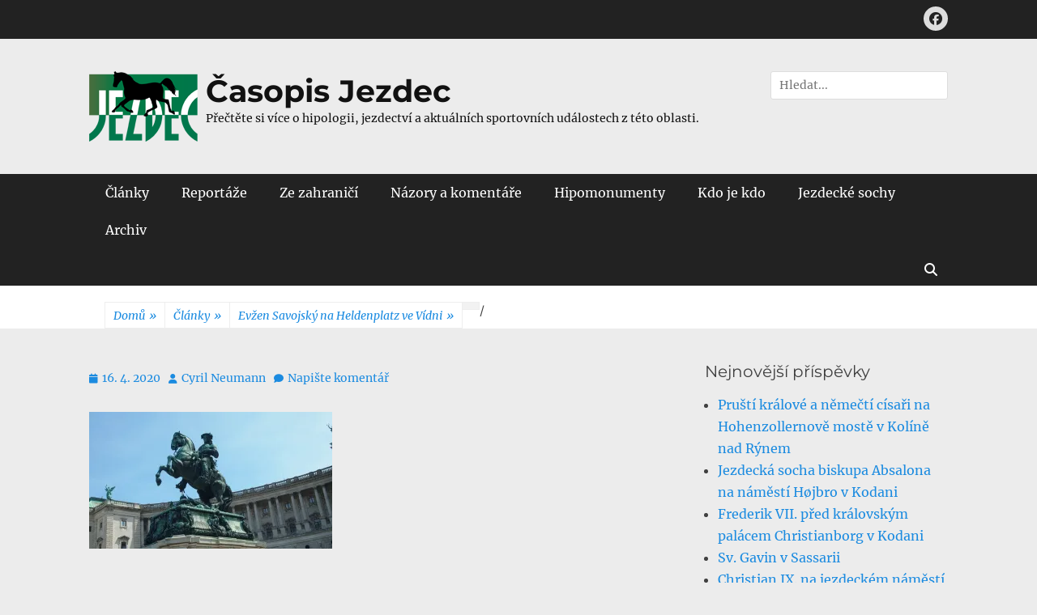

--- FILE ---
content_type: text/html; charset=UTF-8
request_url: https://jezdec.af.czu.cz/evzen-savojsky-na-heldenplatz-ve-vidni/olympus-digital-camera-7/
body_size: 11308
content:
		<!DOCTYPE html>
		<html lang="cs">
		
<head>
		<meta charset="UTF-8">
		<meta name="viewport" content="width=device-width, initial-scale=1, minimum-scale=1">
		<link rel="profile" href="http://gmpg.org/xfn/11">
		<title>Časopis Jezdec</title>
<meta name='robots' content='max-image-preview:large' />
	<style>img:is([sizes="auto" i], [sizes^="auto," i]) { contain-intrinsic-size: 3000px 1500px }</style>
	<link rel='dns-prefetch' href='//secure.gravatar.com' />
<link rel='dns-prefetch' href='//stats.wp.com' />
<link rel='preconnect' href='//i0.wp.com' />
<link rel='preconnect' href='//c0.wp.com' />
<link rel="alternate" type="application/rss+xml" title="Časopis Jezdec &raquo; RSS zdroj" href="https://jezdec.af.czu.cz/feed/" />
<link rel="alternate" type="application/rss+xml" title="Časopis Jezdec &raquo; RSS komentářů" href="https://jezdec.af.czu.cz/comments/feed/" />
<link rel="alternate" type="application/rss+xml" title="Časopis Jezdec &raquo; RSS komentářů pro " href="https://jezdec.af.czu.cz/evzen-savojsky-na-heldenplatz-ve-vidni/olympus-digital-camera-7/#main/feed/" />
<script type="text/javascript">
/* <![CDATA[ */
window._wpemojiSettings = {"baseUrl":"https:\/\/s.w.org\/images\/core\/emoji\/16.0.1\/72x72\/","ext":".png","svgUrl":"https:\/\/s.w.org\/images\/core\/emoji\/16.0.1\/svg\/","svgExt":".svg","source":{"concatemoji":"https:\/\/jezdec.af.czu.cz\/wp-includes\/js\/wp-emoji-release.min.js?ver=6.8.3"}};
/*! This file is auto-generated */
!function(s,n){var o,i,e;function c(e){try{var t={supportTests:e,timestamp:(new Date).valueOf()};sessionStorage.setItem(o,JSON.stringify(t))}catch(e){}}function p(e,t,n){e.clearRect(0,0,e.canvas.width,e.canvas.height),e.fillText(t,0,0);var t=new Uint32Array(e.getImageData(0,0,e.canvas.width,e.canvas.height).data),a=(e.clearRect(0,0,e.canvas.width,e.canvas.height),e.fillText(n,0,0),new Uint32Array(e.getImageData(0,0,e.canvas.width,e.canvas.height).data));return t.every(function(e,t){return e===a[t]})}function u(e,t){e.clearRect(0,0,e.canvas.width,e.canvas.height),e.fillText(t,0,0);for(var n=e.getImageData(16,16,1,1),a=0;a<n.data.length;a++)if(0!==n.data[a])return!1;return!0}function f(e,t,n,a){switch(t){case"flag":return n(e,"\ud83c\udff3\ufe0f\u200d\u26a7\ufe0f","\ud83c\udff3\ufe0f\u200b\u26a7\ufe0f")?!1:!n(e,"\ud83c\udde8\ud83c\uddf6","\ud83c\udde8\u200b\ud83c\uddf6")&&!n(e,"\ud83c\udff4\udb40\udc67\udb40\udc62\udb40\udc65\udb40\udc6e\udb40\udc67\udb40\udc7f","\ud83c\udff4\u200b\udb40\udc67\u200b\udb40\udc62\u200b\udb40\udc65\u200b\udb40\udc6e\u200b\udb40\udc67\u200b\udb40\udc7f");case"emoji":return!a(e,"\ud83e\udedf")}return!1}function g(e,t,n,a){var r="undefined"!=typeof WorkerGlobalScope&&self instanceof WorkerGlobalScope?new OffscreenCanvas(300,150):s.createElement("canvas"),o=r.getContext("2d",{willReadFrequently:!0}),i=(o.textBaseline="top",o.font="600 32px Arial",{});return e.forEach(function(e){i[e]=t(o,e,n,a)}),i}function t(e){var t=s.createElement("script");t.src=e,t.defer=!0,s.head.appendChild(t)}"undefined"!=typeof Promise&&(o="wpEmojiSettingsSupports",i=["flag","emoji"],n.supports={everything:!0,everythingExceptFlag:!0},e=new Promise(function(e){s.addEventListener("DOMContentLoaded",e,{once:!0})}),new Promise(function(t){var n=function(){try{var e=JSON.parse(sessionStorage.getItem(o));if("object"==typeof e&&"number"==typeof e.timestamp&&(new Date).valueOf()<e.timestamp+604800&&"object"==typeof e.supportTests)return e.supportTests}catch(e){}return null}();if(!n){if("undefined"!=typeof Worker&&"undefined"!=typeof OffscreenCanvas&&"undefined"!=typeof URL&&URL.createObjectURL&&"undefined"!=typeof Blob)try{var e="postMessage("+g.toString()+"("+[JSON.stringify(i),f.toString(),p.toString(),u.toString()].join(",")+"));",a=new Blob([e],{type:"text/javascript"}),r=new Worker(URL.createObjectURL(a),{name:"wpTestEmojiSupports"});return void(r.onmessage=function(e){c(n=e.data),r.terminate(),t(n)})}catch(e){}c(n=g(i,f,p,u))}t(n)}).then(function(e){for(var t in e)n.supports[t]=e[t],n.supports.everything=n.supports.everything&&n.supports[t],"flag"!==t&&(n.supports.everythingExceptFlag=n.supports.everythingExceptFlag&&n.supports[t]);n.supports.everythingExceptFlag=n.supports.everythingExceptFlag&&!n.supports.flag,n.DOMReady=!1,n.readyCallback=function(){n.DOMReady=!0}}).then(function(){return e}).then(function(){var e;n.supports.everything||(n.readyCallback(),(e=n.source||{}).concatemoji?t(e.concatemoji):e.wpemoji&&e.twemoji&&(t(e.twemoji),t(e.wpemoji)))}))}((window,document),window._wpemojiSettings);
/* ]]> */
</script>
<link rel='stylesheet' id='sgr-css' href='https://jezdec.af.czu.cz/wp-content/plugins/simple-google-recaptcha/sgr.css?ver=1663352606' type='text/css' media='all' />
<style id='wp-emoji-styles-inline-css' type='text/css'>

	img.wp-smiley, img.emoji {
		display: inline !important;
		border: none !important;
		box-shadow: none !important;
		height: 1em !important;
		width: 1em !important;
		margin: 0 0.07em !important;
		vertical-align: -0.1em !important;
		background: none !important;
		padding: 0 !important;
	}
</style>
<link rel='stylesheet' id='wp-block-library-css' href='https://c0.wp.com/c/6.8.3/wp-includes/css/dist/block-library/style.min.css' type='text/css' media='all' />
<style id='wp-block-library-theme-inline-css' type='text/css'>
.wp-block-audio :where(figcaption){color:#555;font-size:13px;text-align:center}.is-dark-theme .wp-block-audio :where(figcaption){color:#ffffffa6}.wp-block-audio{margin:0 0 1em}.wp-block-code{border:1px solid #ccc;border-radius:4px;font-family:Menlo,Consolas,monaco,monospace;padding:.8em 1em}.wp-block-embed :where(figcaption){color:#555;font-size:13px;text-align:center}.is-dark-theme .wp-block-embed :where(figcaption){color:#ffffffa6}.wp-block-embed{margin:0 0 1em}.blocks-gallery-caption{color:#555;font-size:13px;text-align:center}.is-dark-theme .blocks-gallery-caption{color:#ffffffa6}:root :where(.wp-block-image figcaption){color:#555;font-size:13px;text-align:center}.is-dark-theme :root :where(.wp-block-image figcaption){color:#ffffffa6}.wp-block-image{margin:0 0 1em}.wp-block-pullquote{border-bottom:4px solid;border-top:4px solid;color:currentColor;margin-bottom:1.75em}.wp-block-pullquote cite,.wp-block-pullquote footer,.wp-block-pullquote__citation{color:currentColor;font-size:.8125em;font-style:normal;text-transform:uppercase}.wp-block-quote{border-left:.25em solid;margin:0 0 1.75em;padding-left:1em}.wp-block-quote cite,.wp-block-quote footer{color:currentColor;font-size:.8125em;font-style:normal;position:relative}.wp-block-quote:where(.has-text-align-right){border-left:none;border-right:.25em solid;padding-left:0;padding-right:1em}.wp-block-quote:where(.has-text-align-center){border:none;padding-left:0}.wp-block-quote.is-large,.wp-block-quote.is-style-large,.wp-block-quote:where(.is-style-plain){border:none}.wp-block-search .wp-block-search__label{font-weight:700}.wp-block-search__button{border:1px solid #ccc;padding:.375em .625em}:where(.wp-block-group.has-background){padding:1.25em 2.375em}.wp-block-separator.has-css-opacity{opacity:.4}.wp-block-separator{border:none;border-bottom:2px solid;margin-left:auto;margin-right:auto}.wp-block-separator.has-alpha-channel-opacity{opacity:1}.wp-block-separator:not(.is-style-wide):not(.is-style-dots){width:100px}.wp-block-separator.has-background:not(.is-style-dots){border-bottom:none;height:1px}.wp-block-separator.has-background:not(.is-style-wide):not(.is-style-dots){height:2px}.wp-block-table{margin:0 0 1em}.wp-block-table td,.wp-block-table th{word-break:normal}.wp-block-table :where(figcaption){color:#555;font-size:13px;text-align:center}.is-dark-theme .wp-block-table :where(figcaption){color:#ffffffa6}.wp-block-video :where(figcaption){color:#555;font-size:13px;text-align:center}.is-dark-theme .wp-block-video :where(figcaption){color:#ffffffa6}.wp-block-video{margin:0 0 1em}:root :where(.wp-block-template-part.has-background){margin-bottom:0;margin-top:0;padding:1.25em 2.375em}
</style>
<style id='classic-theme-styles-inline-css' type='text/css'>
/*! This file is auto-generated */
.wp-block-button__link{color:#fff;background-color:#32373c;border-radius:9999px;box-shadow:none;text-decoration:none;padding:calc(.667em + 2px) calc(1.333em + 2px);font-size:1.125em}.wp-block-file__button{background:#32373c;color:#fff;text-decoration:none}
</style>
<link rel='stylesheet' id='Connections_Directory/Block/Carousel/Style-css' href='//jezdec.af.czu.cz/wp-content/plugins/connections/assets/dist/block/carousel/style.css?ver=1731565502' type='text/css' media='all' />
<link rel='stylesheet' id='Connections_Directory/Block/Team/Style-css' href='//jezdec.af.czu.cz/wp-content/plugins/connections/assets/dist/block/team/style.css?ver=1731565502' type='text/css' media='all' />
<style id='pdfemb-pdf-embedder-viewer-style-inline-css' type='text/css'>
.wp-block-pdfemb-pdf-embedder-viewer{max-width:none}

</style>
<link rel='stylesheet' id='mediaelement-css' href='https://c0.wp.com/c/6.8.3/wp-includes/js/mediaelement/mediaelementplayer-legacy.min.css' type='text/css' media='all' />
<link rel='stylesheet' id='wp-mediaelement-css' href='https://c0.wp.com/c/6.8.3/wp-includes/js/mediaelement/wp-mediaelement.min.css' type='text/css' media='all' />
<style id='jetpack-sharing-buttons-style-inline-css' type='text/css'>
.jetpack-sharing-buttons__services-list{display:flex;flex-direction:row;flex-wrap:wrap;gap:0;list-style-type:none;margin:5px;padding:0}.jetpack-sharing-buttons__services-list.has-small-icon-size{font-size:12px}.jetpack-sharing-buttons__services-list.has-normal-icon-size{font-size:16px}.jetpack-sharing-buttons__services-list.has-large-icon-size{font-size:24px}.jetpack-sharing-buttons__services-list.has-huge-icon-size{font-size:36px}@media print{.jetpack-sharing-buttons__services-list{display:none!important}}.editor-styles-wrapper .wp-block-jetpack-sharing-buttons{gap:0;padding-inline-start:0}ul.jetpack-sharing-buttons__services-list.has-background{padding:1.25em 2.375em}
</style>
<style id='global-styles-inline-css' type='text/css'>
:root{--wp--preset--aspect-ratio--square: 1;--wp--preset--aspect-ratio--4-3: 4/3;--wp--preset--aspect-ratio--3-4: 3/4;--wp--preset--aspect-ratio--3-2: 3/2;--wp--preset--aspect-ratio--2-3: 2/3;--wp--preset--aspect-ratio--16-9: 16/9;--wp--preset--aspect-ratio--9-16: 9/16;--wp--preset--color--black: #111111;--wp--preset--color--cyan-bluish-gray: #abb8c3;--wp--preset--color--white: #ffffff;--wp--preset--color--pale-pink: #f78da7;--wp--preset--color--vivid-red: #cf2e2e;--wp--preset--color--luminous-vivid-orange: #ff6900;--wp--preset--color--luminous-vivid-amber: #fcb900;--wp--preset--color--light-green-cyan: #7bdcb5;--wp--preset--color--vivid-green-cyan: #00d084;--wp--preset--color--pale-cyan-blue: #8ed1fc;--wp--preset--color--vivid-cyan-blue: #0693e3;--wp--preset--color--vivid-purple: #9b51e0;--wp--preset--color--gray: #f4f4f4;--wp--preset--color--viking: #4fc3de;--wp--preset--color--blue: #1b8be0;--wp--preset--gradient--vivid-cyan-blue-to-vivid-purple: linear-gradient(135deg,rgba(6,147,227,1) 0%,rgb(155,81,224) 100%);--wp--preset--gradient--light-green-cyan-to-vivid-green-cyan: linear-gradient(135deg,rgb(122,220,180) 0%,rgb(0,208,130) 100%);--wp--preset--gradient--luminous-vivid-amber-to-luminous-vivid-orange: linear-gradient(135deg,rgba(252,185,0,1) 0%,rgba(255,105,0,1) 100%);--wp--preset--gradient--luminous-vivid-orange-to-vivid-red: linear-gradient(135deg,rgba(255,105,0,1) 0%,rgb(207,46,46) 100%);--wp--preset--gradient--very-light-gray-to-cyan-bluish-gray: linear-gradient(135deg,rgb(238,238,238) 0%,rgb(169,184,195) 100%);--wp--preset--gradient--cool-to-warm-spectrum: linear-gradient(135deg,rgb(74,234,220) 0%,rgb(151,120,209) 20%,rgb(207,42,186) 40%,rgb(238,44,130) 60%,rgb(251,105,98) 80%,rgb(254,248,76) 100%);--wp--preset--gradient--blush-light-purple: linear-gradient(135deg,rgb(255,206,236) 0%,rgb(152,150,240) 100%);--wp--preset--gradient--blush-bordeaux: linear-gradient(135deg,rgb(254,205,165) 0%,rgb(254,45,45) 50%,rgb(107,0,62) 100%);--wp--preset--gradient--luminous-dusk: linear-gradient(135deg,rgb(255,203,112) 0%,rgb(199,81,192) 50%,rgb(65,88,208) 100%);--wp--preset--gradient--pale-ocean: linear-gradient(135deg,rgb(255,245,203) 0%,rgb(182,227,212) 50%,rgb(51,167,181) 100%);--wp--preset--gradient--electric-grass: linear-gradient(135deg,rgb(202,248,128) 0%,rgb(113,206,126) 100%);--wp--preset--gradient--midnight: linear-gradient(135deg,rgb(2,3,129) 0%,rgb(40,116,252) 100%);--wp--preset--font-size--small: 14px;--wp--preset--font-size--medium: 20px;--wp--preset--font-size--large: 42px;--wp--preset--font-size--x-large: 42px;--wp--preset--font-size--normal: 18px;--wp--preset--font-size--huge: 54px;--wp--preset--spacing--20: 0.44rem;--wp--preset--spacing--30: 0.67rem;--wp--preset--spacing--40: 1rem;--wp--preset--spacing--50: 1.5rem;--wp--preset--spacing--60: 2.25rem;--wp--preset--spacing--70: 3.38rem;--wp--preset--spacing--80: 5.06rem;--wp--preset--shadow--natural: 6px 6px 9px rgba(0, 0, 0, 0.2);--wp--preset--shadow--deep: 12px 12px 50px rgba(0, 0, 0, 0.4);--wp--preset--shadow--sharp: 6px 6px 0px rgba(0, 0, 0, 0.2);--wp--preset--shadow--outlined: 6px 6px 0px -3px rgba(255, 255, 255, 1), 6px 6px rgba(0, 0, 0, 1);--wp--preset--shadow--crisp: 6px 6px 0px rgba(0, 0, 0, 1);}:where(.is-layout-flex){gap: 0.5em;}:where(.is-layout-grid){gap: 0.5em;}body .is-layout-flex{display: flex;}.is-layout-flex{flex-wrap: wrap;align-items: center;}.is-layout-flex > :is(*, div){margin: 0;}body .is-layout-grid{display: grid;}.is-layout-grid > :is(*, div){margin: 0;}:where(.wp-block-columns.is-layout-flex){gap: 2em;}:where(.wp-block-columns.is-layout-grid){gap: 2em;}:where(.wp-block-post-template.is-layout-flex){gap: 1.25em;}:where(.wp-block-post-template.is-layout-grid){gap: 1.25em;}.has-black-color{color: var(--wp--preset--color--black) !important;}.has-cyan-bluish-gray-color{color: var(--wp--preset--color--cyan-bluish-gray) !important;}.has-white-color{color: var(--wp--preset--color--white) !important;}.has-pale-pink-color{color: var(--wp--preset--color--pale-pink) !important;}.has-vivid-red-color{color: var(--wp--preset--color--vivid-red) !important;}.has-luminous-vivid-orange-color{color: var(--wp--preset--color--luminous-vivid-orange) !important;}.has-luminous-vivid-amber-color{color: var(--wp--preset--color--luminous-vivid-amber) !important;}.has-light-green-cyan-color{color: var(--wp--preset--color--light-green-cyan) !important;}.has-vivid-green-cyan-color{color: var(--wp--preset--color--vivid-green-cyan) !important;}.has-pale-cyan-blue-color{color: var(--wp--preset--color--pale-cyan-blue) !important;}.has-vivid-cyan-blue-color{color: var(--wp--preset--color--vivid-cyan-blue) !important;}.has-vivid-purple-color{color: var(--wp--preset--color--vivid-purple) !important;}.has-black-background-color{background-color: var(--wp--preset--color--black) !important;}.has-cyan-bluish-gray-background-color{background-color: var(--wp--preset--color--cyan-bluish-gray) !important;}.has-white-background-color{background-color: var(--wp--preset--color--white) !important;}.has-pale-pink-background-color{background-color: var(--wp--preset--color--pale-pink) !important;}.has-vivid-red-background-color{background-color: var(--wp--preset--color--vivid-red) !important;}.has-luminous-vivid-orange-background-color{background-color: var(--wp--preset--color--luminous-vivid-orange) !important;}.has-luminous-vivid-amber-background-color{background-color: var(--wp--preset--color--luminous-vivid-amber) !important;}.has-light-green-cyan-background-color{background-color: var(--wp--preset--color--light-green-cyan) !important;}.has-vivid-green-cyan-background-color{background-color: var(--wp--preset--color--vivid-green-cyan) !important;}.has-pale-cyan-blue-background-color{background-color: var(--wp--preset--color--pale-cyan-blue) !important;}.has-vivid-cyan-blue-background-color{background-color: var(--wp--preset--color--vivid-cyan-blue) !important;}.has-vivid-purple-background-color{background-color: var(--wp--preset--color--vivid-purple) !important;}.has-black-border-color{border-color: var(--wp--preset--color--black) !important;}.has-cyan-bluish-gray-border-color{border-color: var(--wp--preset--color--cyan-bluish-gray) !important;}.has-white-border-color{border-color: var(--wp--preset--color--white) !important;}.has-pale-pink-border-color{border-color: var(--wp--preset--color--pale-pink) !important;}.has-vivid-red-border-color{border-color: var(--wp--preset--color--vivid-red) !important;}.has-luminous-vivid-orange-border-color{border-color: var(--wp--preset--color--luminous-vivid-orange) !important;}.has-luminous-vivid-amber-border-color{border-color: var(--wp--preset--color--luminous-vivid-amber) !important;}.has-light-green-cyan-border-color{border-color: var(--wp--preset--color--light-green-cyan) !important;}.has-vivid-green-cyan-border-color{border-color: var(--wp--preset--color--vivid-green-cyan) !important;}.has-pale-cyan-blue-border-color{border-color: var(--wp--preset--color--pale-cyan-blue) !important;}.has-vivid-cyan-blue-border-color{border-color: var(--wp--preset--color--vivid-cyan-blue) !important;}.has-vivid-purple-border-color{border-color: var(--wp--preset--color--vivid-purple) !important;}.has-vivid-cyan-blue-to-vivid-purple-gradient-background{background: var(--wp--preset--gradient--vivid-cyan-blue-to-vivid-purple) !important;}.has-light-green-cyan-to-vivid-green-cyan-gradient-background{background: var(--wp--preset--gradient--light-green-cyan-to-vivid-green-cyan) !important;}.has-luminous-vivid-amber-to-luminous-vivid-orange-gradient-background{background: var(--wp--preset--gradient--luminous-vivid-amber-to-luminous-vivid-orange) !important;}.has-luminous-vivid-orange-to-vivid-red-gradient-background{background: var(--wp--preset--gradient--luminous-vivid-orange-to-vivid-red) !important;}.has-very-light-gray-to-cyan-bluish-gray-gradient-background{background: var(--wp--preset--gradient--very-light-gray-to-cyan-bluish-gray) !important;}.has-cool-to-warm-spectrum-gradient-background{background: var(--wp--preset--gradient--cool-to-warm-spectrum) !important;}.has-blush-light-purple-gradient-background{background: var(--wp--preset--gradient--blush-light-purple) !important;}.has-blush-bordeaux-gradient-background{background: var(--wp--preset--gradient--blush-bordeaux) !important;}.has-luminous-dusk-gradient-background{background: var(--wp--preset--gradient--luminous-dusk) !important;}.has-pale-ocean-gradient-background{background: var(--wp--preset--gradient--pale-ocean) !important;}.has-electric-grass-gradient-background{background: var(--wp--preset--gradient--electric-grass) !important;}.has-midnight-gradient-background{background: var(--wp--preset--gradient--midnight) !important;}.has-small-font-size{font-size: var(--wp--preset--font-size--small) !important;}.has-medium-font-size{font-size: var(--wp--preset--font-size--medium) !important;}.has-large-font-size{font-size: var(--wp--preset--font-size--large) !important;}.has-x-large-font-size{font-size: var(--wp--preset--font-size--x-large) !important;}
:where(.wp-block-post-template.is-layout-flex){gap: 1.25em;}:where(.wp-block-post-template.is-layout-grid){gap: 1.25em;}
:where(.wp-block-columns.is-layout-flex){gap: 2em;}:where(.wp-block-columns.is-layout-grid){gap: 2em;}
:root :where(.wp-block-pullquote){font-size: 1.5em;line-height: 1.6;}
</style>
<link rel='stylesheet' id='clean-journal-fonts-css' href='https://jezdec.af.czu.cz/wp-content/fonts/9bd11e9c198fd005b27773b83918279a.css' type='text/css' media='all' />
<link rel='stylesheet' id='clean-journal-style-css' href='https://jezdec.af.czu.cz/wp-content/themes/clean-journal/style.css?ver=20250618-113812' type='text/css' media='all' />
<link rel='stylesheet' id='clean-journal-block-style-css' href='https://jezdec.af.czu.cz/wp-content/themes/clean-journal/css/blocks.css?ver=3.0' type='text/css' media='all' />
<link rel='stylesheet' id='font-awesome-css' href='https://jezdec.af.czu.cz/wp-content/themes/clean-journal/css/font-awesome/css/all.min.css?ver=6.7.2' type='text/css' media='all' />
<link rel='stylesheet' id='sidr-css' href='https://jezdec.af.czu.cz/wp-content/themes/clean-journal/css/jquery.sidr.light.min.css?ver=2.1.0' type='text/css' media='all' />
<link rel='stylesheet' id='cn-public-css' href='//jezdec.af.czu.cz/wp-content/plugins/connections/assets/dist/frontend/style.css?ver=10.4.66-1731565502' type='text/css' media='all' />
<link rel='stylesheet' id='cnt-profile-css' href='//jezdec.af.czu.cz/wp-content/plugins/connections/templates/profile/profile.css?ver=3.0' type='text/css' media='all' />
<link rel='stylesheet' id='cn-brandicons-css' href='//jezdec.af.czu.cz/wp-content/plugins/connections/assets/vendor/icomoon-brands/style.css?ver=10.4.66' type='text/css' media='all' />
<link rel='stylesheet' id='cn-chosen-css' href='//jezdec.af.czu.cz/wp-content/plugins/connections/assets/vendor/chosen/chosen.min.css?ver=1.8.7' type='text/css' media='all' />
<script type="text/javascript" id="sgr-js-extra">
/* <![CDATA[ */
var sgr = {"sgr_site_key":"6Le0ao4UAAAAAL8Y-FvQwQ6MCv-no8B1laWs3pwQ"};
/* ]]> */
</script>
<script type="text/javascript" src="https://jezdec.af.czu.cz/wp-content/plugins/simple-google-recaptcha/sgr.js?ver=1663352606" id="sgr-js"></script>
<script type="text/javascript" src="https://c0.wp.com/c/6.8.3/wp-includes/js/jquery/jquery.min.js" id="jquery-core-js"></script>
<script type="text/javascript" src="https://c0.wp.com/c/6.8.3/wp-includes/js/jquery/jquery-migrate.min.js" id="jquery-migrate-js"></script>
<script type="text/javascript" src="https://jezdec.af.czu.cz/wp-content/themes/clean-journal/js/jquery.sidr.min.js?ver=2.2.1.1" id="sidr-js"></script>
<script type="text/javascript" src="https://jezdec.af.czu.cz/wp-content/themes/clean-journal/js/clean-journal-custom-scripts.min.js" id="clean-journal-custom-scripts-js"></script>
<!--[if lt IE 9]>
<script type="text/javascript" src="https://jezdec.af.czu.cz/wp-content/themes/clean-journal/js/html5.min.js?ver=3.7.3" id="clean-journal-html5-js"></script>
<![endif]-->
<link rel="https://api.w.org/" href="https://jezdec.af.czu.cz/wp-json/" /><link rel="alternate" title="JSON" type="application/json" href="https://jezdec.af.czu.cz/wp-json/wp/v2/media/928" /><link rel="EditURI" type="application/rsd+xml" title="RSD" href="https://jezdec.af.czu.cz/xmlrpc.php?rsd" />
<meta name="generator" content="WordPress 6.8.3" />
<link rel='shortlink' href='https://wp.me/aaDT21-eY' />
<link rel="alternate" title="oEmbed (JSON)" type="application/json+oembed" href="https://jezdec.af.czu.cz/wp-json/oembed/1.0/embed?url=https%3A%2F%2Fjezdec.af.czu.cz%2Fevzen-savojsky-na-heldenplatz-ve-vidni%2Folympus-digital-camera-7%2F%23main" />
<link rel="alternate" title="oEmbed (XML)" type="text/xml+oembed" href="https://jezdec.af.czu.cz/wp-json/oembed/1.0/embed?url=https%3A%2F%2Fjezdec.af.czu.cz%2Fevzen-savojsky-na-heldenplatz-ve-vidni%2Folympus-digital-camera-7%2F%23main&#038;format=xml" />
	<style>img#wpstats{display:none}</style>
			<style type="text/css">
				.site-title a,
			.site-description {
				color: #111111;
			}
		</style>
	<style type="text/css" id="custom-background-css">
body.custom-background { background-color: #ececec; }
</style>
	
<!-- Jetpack Open Graph Tags -->
<meta property="og:type" content="article" />
<meta property="og:title" content=" " />
<meta property="og:url" content="https://jezdec.af.czu.cz/evzen-savojsky-na-heldenplatz-ve-vidni/olympus-digital-camera-7/#main" />
<meta property="og:description" content="Kůň Evžena Savojského v naznačené levádě" />
<meta property="article:published_time" content="2020-04-16T12:11:51+00:00" />
<meta property="article:modified_time" content="2020-05-20T15:54:46+00:00" />
<meta property="og:site_name" content="Časopis Jezdec" />
<meta property="og:image" content="https://jezdec.af.czu.cz/wp-content/uploads/2020/04/P4274283-1-scaled.jpg" />
<meta property="og:image:alt" content="" />
<meta property="og:locale" content="cs_CZ" />
<meta name="twitter:text:title" content="Časopis Jezdec" />
<meta name="twitter:image" content="https://i0.wp.com/jezdec.af.czu.cz/wp-content/uploads/2020/04/P4274283-1-scaled.jpg?fit=1200%2C676&#038;ssl=1&#038;w=640" />
<meta name="twitter:card" content="summary_large_image" />

<!-- End Jetpack Open Graph Tags -->
<link rel="icon" href="https://i0.wp.com/jezdec.af.czu.cz/wp-content/uploads/2018/12/cropped-head-icon-6529-e1544196840981.png?fit=32%2C32&#038;ssl=1" sizes="32x32" />
<link rel="icon" href="https://i0.wp.com/jezdec.af.czu.cz/wp-content/uploads/2018/12/cropped-head-icon-6529-e1544196840981.png?fit=192%2C192&#038;ssl=1" sizes="192x192" />
<link rel="apple-touch-icon" href="https://i0.wp.com/jezdec.af.czu.cz/wp-content/uploads/2018/12/cropped-head-icon-6529-e1544196840981.png?fit=180%2C180&#038;ssl=1" />
<meta name="msapplication-TileImage" content="https://i0.wp.com/jezdec.af.czu.cz/wp-content/uploads/2018/12/cropped-head-icon-6529-e1544196840981.png?fit=270%2C270&#038;ssl=1" />
		<style type="text/css" id="wp-custom-css">
			#content, #featured-content, #masthead {
	background-color: #ececec;
}		</style>
		</head>

<body class="attachment wp-singular attachment-template-default single single-attachment postid-928 attachmentid-928 attachment-jpeg custom-background wp-custom-logo wp-embed-responsive wp-theme-clean-journal two-columns content-left excerpt-image-left mobile-menu-one">


		<div id="page" class="hfeed site">
			<a href="#content" class="skip-link screen-reader-text">Přejít k obsahu webu</a>
					<div id="header-top" class="header-top-bar">
				<div class="wrapper">
								       				       		<div class="header-top-right full-width">
							<section class="widget widget_clean_journal_social_icons" id="header-right-social-icons">
								<div class="widget-wrap">
									<a class="font-awesome fa-brands fa-facebook" target="_blank" title="Facebook" href="https://www.facebook.com/Jezdeccz-381908525233478/"><span class="screen-reader-text">Facebook</span> </a>								</div><!-- .widget-wrap -->
							</section><!-- #header-right-social-icons -->
						</div><!-- .header-top-right -->
								    </div><!-- .wrapper -->
			</div><!-- #header-top -->
					<header id="masthead" role="banner">
    		<div class="wrapper">
		
    <div id="mobile-header-left-menu" class="mobile-menu-anchor primary-menu">
        <a href="#mobile-header-left-nav" id="header-left-menu" class="font-awesome fa-menu">
            <span class="mobile-menu-text">Menu</span>
        </a>
    </div><!-- #mobile-header-menu -->
    <div id="site-branding" class="logo-left">
				<div id="site-logo"><a href="https://jezdec.af.czu.cz/" class="custom-logo-link" rel="home"><img width="134" height="87" src="https://i0.wp.com/jezdec.af.czu.cz/wp-content/uploads/2018/12/logo.png?fit=134%2C87&amp;ssl=1" class="custom-logo" alt="Časopis Jezdec" decoding="async" /></a></div><!-- #site-logo --><div id="site-header"><p class="site-title"><a href="https://jezdec.af.czu.cz/">Časopis Jezdec</a></p><p class="site-description">Přečtěte si více o hipologii, jezdectví a aktuálních sportovních událostech z této oblasti.</p>
		</div><!-- #site-header --></div><!-- #site-branding-->	<aside class="sidebar sidebar-header-right widget-area">
		<section class="widget widget_search" id="header-right-search">
			<div class="widget-wrap">
				
<form role="search" method="get" class="search-form" action="https://jezdec.af.czu.cz/">
	<label>
		<span class="screen-reader-text">Hledat:</span>
		<input type="search" class="search-field" placeholder="Hledat..." value="" name="s" title="Hledat:">
	</label>
	<input type="submit" class="search-submit" value="Vyhledat">
</form>
			</div>
		</section>
	</aside><!-- .sidebar .header-sidebar .widget-area -->
			</div><!-- .wrapper -->
		</header><!-- #masthead -->
			<nav class="site-navigation nav-primary search-enabled" role="navigation">
        <div class="wrapper">
            <h3 class="assistive-text">Hlavní menu</h3>
            <ul id="menu-hlavni-menu" class="menu clean-journal-nav-menu"><li id="menu-item-187" class="menu-item menu-item-type-taxonomy menu-item-object-category menu-item-187"><a href="https://jezdec.af.czu.cz/rubrika/clanky/">Články</a></li>
<li id="menu-item-189" class="menu-item menu-item-type-taxonomy menu-item-object-category menu-item-189"><a href="https://jezdec.af.czu.cz/rubrika/reportaze/">Reportáže</a></li>
<li id="menu-item-190" class="menu-item menu-item-type-taxonomy menu-item-object-category menu-item-190"><a href="https://jezdec.af.czu.cz/rubrika/ze-zahranici/">Ze zahraničí</a></li>
<li id="menu-item-188" class="menu-item menu-item-type-taxonomy menu-item-object-category menu-item-188"><a href="https://jezdec.af.czu.cz/rubrika/komentare/">Názory a komentáře</a></li>
<li id="menu-item-319" class="menu-item menu-item-type-taxonomy menu-item-object-category menu-item-319"><a href="https://jezdec.af.czu.cz/rubrika/hipomonumenty/">Hipomonumenty</a></li>
<li id="menu-item-201" class="menu-item menu-item-type-post_type menu-item-object-page menu-item-201"><a href="https://jezdec.af.czu.cz/kdo-je-kdo/">Kdo je kdo</a></li>
<li id="menu-item-833" class="menu-item menu-item-type-taxonomy menu-item-object-category menu-item-833"><a href="https://jezdec.af.czu.cz/rubrika/jezdecke-sochy/">Jezdecké sochy</a></li>
<li id="menu-item-146" class="menu-item menu-item-type-post_type menu-item-object-page menu-item-146"><a href="https://jezdec.af.czu.cz/archiv/">Archiv</a></li>
</ul>                <div id="search-toggle" class="font-awesome">
                    <a class="screen-reader-text" href="#search-container">Vyhledávání</a>
                </div>

                <div id="search-container" class="displaynone">
                    
<form role="search" method="get" class="search-form" action="https://jezdec.af.czu.cz/">
	<label>
		<span class="screen-reader-text">Hledat:</span>
		<input type="search" class="search-field" placeholder="Hledat..." value="" name="s" title="Hledat:">
	</label>
	<input type="submit" class="search-submit" value="Vyhledat">
</form>
                </div>
    	</div><!-- .wrapper -->
    </nav><!-- .nav-primary -->
    <!-- Disable Header Image --><div id="breadcrumb-list">
					<div class="wrapper"><span class="breadcrumb" typeof="v:Breadcrumb"><a rel="v:url" property="v:title" href="https://jezdec.af.czu.cz/">Domů <span class="sep">&raquo;</span><!-- .sep --></a></span><span class="breadcrumb" typeof="v:Breadcrumb"><a rel="v:url" property="v:title" href="https://jezdec.af.czu.cz/rubrika/clanky/">Články<span class="sep">&raquo;</span><!-- .sep --></a></span>/<span class="breadcrumb" typeof="v:Breadcrumb"><a rel="v:url" property="v:title" href="https://jezdec.af.czu.cz/evzen-savojsky-na-heldenplatz-ve-vidni/">Evžen Savojský na Heldenplatz ve Vídni <span class="sep">&raquo;</span><!-- .sep --></a></span><span class="breadcrumb-current"></span></div><!-- .wrapper -->
			</div><!-- #breadcrumb-list --><!-- Page/Post Single Image Disabled or No Image set in Post Thumbnail -->		<div id="content" class="site-content">
			<div class="wrapper">
	
	<main id="main" class="site-main" role="main">

	
		
<article id="post-928" class="post-928 attachment type-attachment status-inherit hentry">
	
	<div class="entry-container">
		<header class="entry-header">
			<h1 class="entry-title"></h1>

			<p class="entry-meta"><span class="posted-on"><span class="screen-reader-text">Publikováno</span><a href="https://jezdec.af.czu.cz/evzen-savojsky-na-heldenplatz-ve-vidni/olympus-digital-camera-7/#main" rel="bookmark"><time class="entry-date published" datetime="2020-04-16T14:11:51+02:00">16. 4. 2020</time><time class="updated" datetime="2020-05-20T17:54:46+02:00">20. 5. 2020</time></a></span><span class="byline"><span class="author vcard"><span class="screen-reader-text">Autor</span><a class="url fn n" href="https://jezdec.af.czu.cz/author/neumann/">Cyril Neumann</a></span></span><span class="comments-link"><a href="https://jezdec.af.czu.cz/evzen-savojsky-na-heldenplatz-ve-vidni/olympus-digital-camera-7/#main#respond">Napište komentář</a></span></p><!-- .entry-meta -->		</header><!-- .entry-header -->

		<div class="entry-content">
			<p class="attachment"><a href="https://i0.wp.com/jezdec.af.czu.cz/wp-content/uploads/2020/04/P4274283-1-scaled.jpg?ssl=1"><img fetchpriority="high" decoding="async" width="300" height="169" src="https://i0.wp.com/jezdec.af.czu.cz/wp-content/uploads/2020/04/P4274283-1-scaled.jpg?fit=300%2C169&amp;ssl=1" class="attachment-medium size-medium" alt="" srcset="https://i0.wp.com/jezdec.af.czu.cz/wp-content/uploads/2020/04/P4274283-1-scaled.jpg?w=1819&amp;ssl=1 1819w, https://i0.wp.com/jezdec.af.czu.cz/wp-content/uploads/2020/04/P4274283-1-scaled.jpg?resize=300%2C169&amp;ssl=1 300w, https://i0.wp.com/jezdec.af.czu.cz/wp-content/uploads/2020/04/P4274283-1-scaled.jpg?resize=1024%2C577&amp;ssl=1 1024w, https://i0.wp.com/jezdec.af.czu.cz/wp-content/uploads/2020/04/P4274283-1-scaled.jpg?resize=768%2C432&amp;ssl=1 768w, https://i0.wp.com/jezdec.af.czu.cz/wp-content/uploads/2020/04/P4274283-1-scaled.jpg?resize=1536%2C865&amp;ssl=1 1536w" sizes="(max-width: 300px) 100vw, 300px" /></a></p>
					</div><!-- .entry-content -->

		<footer class="entry-footer">
			<p class="entry-meta"></p><!-- .entry-meta -->		</footer><!-- .entry-footer -->
	</div><!-- .entry-container -->
</article><!-- #post-## -->

		
	<nav class="navigation post-navigation" aria-label="Příspěvky">
		<h2 class="screen-reader-text">Navigace pro příspěvek</h2>
		<div class="nav-links"><div class="nav-previous"><a href="https://jezdec.af.czu.cz/evzen-savojsky-na-heldenplatz-ve-vidni/" rel="prev"><span class="meta-nav" aria-hidden="true">&larr; Předchozí</span> <span class="screen-reader-text">Předchozí příspěvek:</span> <span class="post-title">Evžen Savojský na Heldenplatz ve Vídni</span></a></div></div>
	</nav>
<div id="comments" class="comments-area">

	
	
	
		<div id="respond" class="comment-respond">
		<h3 id="reply-title" class="comment-reply-title">Napsat komentář <small><a rel="nofollow" id="cancel-comment-reply-link" href="/evzen-savojsky-na-heldenplatz-ve-vidni/olympus-digital-camera-7/#respond" style="display:none;">Zrušit odpověď na komentář</a></small></h3><p class="must-log-in">Pro přidávání komentářů se musíte nejdříve <a href="https://jezdec.af.czu.cz/wp-login.php?redirect_to=https%3A%2F%2Fjezdec.af.czu.cz%2Fevzen-savojsky-na-heldenplatz-ve-vidni%2Folympus-digital-camera-7%2F%23main">přihlásit</a>.</p>	</div><!-- #respond -->
	
</div><!-- #comments -->
	
	</main><!-- #main -->
	


	<aside class="sidebar sidebar-primary widget-area" role="complementary">
	
		<section id="recent-posts-4" class="widget widget_recent_entries"><div class="widget-wrap">
		<h4 class="widget-title">Nejnovější příspěvky</h4>
		<ul>
											<li>
					<a href="https://jezdec.af.czu.cz/prusti-kralove-a-nemecti-cisari-na-hohenzollernove-moste-v-koline-nad-rynem/">Pruští králové a němečtí císaři na Hohenzollernově mostě v Kolíně nad Rýnem</a>
									</li>
											<li>
					<a href="https://jezdec.af.czu.cz/jezdecka-socha-biskupa-absalona-na-namesti-hojbro-v-kodani/">Jezdecká socha biskupa Absalona na náměstí Højbro v Kodani</a>
									</li>
											<li>
					<a href="https://jezdec.af.czu.cz/frederik-vii-pred-kralovskym-palacem-christianborg-v-kodani/">Frederik VII. před královským palácem Christianborg v Kodani</a>
									</li>
											<li>
					<a href="https://jezdec.af.czu.cz/sv-gavin-v-sassarii/">Sv. Gavin v Sassarii</a>
									</li>
											<li>
					<a href="https://jezdec.af.czu.cz/kristian-ix-na-jezdeckem-namesti-v-kodani/">Christian IX. na jezdeckém náměstí v Kodani</a>
									</li>
					</ul>

		</div><!-- .widget-wrap --></section><!-- #widget-default-search --><section id="rss_links-2" class="widget widget_rss_links"><div class="widget-wrap"><p><a target="_self" href="https://jezdec.af.czu.cz/feed/" title="Subscribe to posts"><img src="https://jezdec.af.czu.cz/wp-content/plugins/jetpack/images/rss/orange-medium.png" alt="RSS feed" />&nbsp;RSS - Posts</a></p>
</div><!-- .widget-wrap --></section><!-- #widget-default-search --><section id="media_image-3" class="widget widget_media_image"><div class="widget-wrap"><div style="width: 1196px" class="wp-caption alignnone"><img width="1186" height="202" src="https://i0.wp.com/jezdec.af.czu.cz/wp-content/uploads/2021/02/logo-EU-a-Praha.png?fit=1186%2C202&amp;ssl=1" class="image wp-image-1264  attachment-full size-full" alt="" style="max-width: 100%; height: auto;" decoding="async" loading="lazy" srcset="https://i0.wp.com/jezdec.af.czu.cz/wp-content/uploads/2021/02/logo-EU-a-Praha.png?w=1186&amp;ssl=1 1186w, https://i0.wp.com/jezdec.af.czu.cz/wp-content/uploads/2021/02/logo-EU-a-Praha.png?resize=300%2C51&amp;ssl=1 300w, https://i0.wp.com/jezdec.af.czu.cz/wp-content/uploads/2021/02/logo-EU-a-Praha.png?resize=1024%2C174&amp;ssl=1 1024w, https://i0.wp.com/jezdec.af.czu.cz/wp-content/uploads/2021/02/logo-EU-a-Praha.png?resize=768%2C131&amp;ssl=1 768w" sizes="auto, (max-width: 1186px) 100vw, 1186px" /><p class="wp-caption-text">Při tvorbě blogu jsou využívány texty aplikace Hipomonumenty a hipologické stavby Prahy projektu KOMERCIONALIZAČNÍ PRODUKTY: NEBEZPEČNÉ PŘÍRODNINY, HIPO MONUMENTY A PAMÁTKY, SLUŽEBNÍ KONĚ (CZ.07.1.02/0.0/0.0/16_040/0000371), který je spolufinancován Evropskou unií.
</p></div></div><!-- .widget-wrap --></section><!-- #widget-default-search -->	</aside><!-- .sidebar sidebar-primary widget-area -->


			</div><!-- .wrapper -->
	    </div><!-- #content -->
		            
	<footer id="colophon" class="site-footer" role="contentinfo">
        <div id="supplementary" class="three">
        <div class="wrapper">
                        <div id="first" class="widget-area" role="complementary">
                <section id="archives-4" class="widget widget_archive"><div class="widget-wrap"><h4 class="widget-title">Archiv obsahu</h4>
			<ul>
					<li><a href='https://jezdec.af.czu.cz/2025/11/'>Listopad 2025</a>&nbsp;(1)</li>
	<li><a href='https://jezdec.af.czu.cz/2025/10/'>Říjen 2025</a>&nbsp;(2)</li>
	<li><a href='https://jezdec.af.czu.cz/2025/09/'>Září 2025</a>&nbsp;(1)</li>
	<li><a href='https://jezdec.af.czu.cz/2025/08/'>Srpen 2025</a>&nbsp;(1)</li>
	<li><a href='https://jezdec.af.czu.cz/2025/07/'>Červenec 2025</a>&nbsp;(4)</li>
	<li><a href='https://jezdec.af.czu.cz/2025/05/'>Květen 2025</a>&nbsp;(1)</li>
	<li><a href='https://jezdec.af.czu.cz/2025/01/'>Leden 2025</a>&nbsp;(2)</li>
	<li><a href='https://jezdec.af.czu.cz/2024/10/'>Říjen 2024</a>&nbsp;(1)</li>
	<li><a href='https://jezdec.af.czu.cz/2024/08/'>Srpen 2024</a>&nbsp;(2)</li>
	<li><a href='https://jezdec.af.czu.cz/2024/03/'>Březen 2024</a>&nbsp;(1)</li>
	<li><a href='https://jezdec.af.czu.cz/2024/01/'>Leden 2024</a>&nbsp;(1)</li>
	<li><a href='https://jezdec.af.czu.cz/2023/10/'>Říjen 2023</a>&nbsp;(2)</li>
	<li><a href='https://jezdec.af.czu.cz/2023/08/'>Srpen 2023</a>&nbsp;(1)</li>
	<li><a href='https://jezdec.af.czu.cz/2023/06/'>Červen 2023</a>&nbsp;(2)</li>
	<li><a href='https://jezdec.af.czu.cz/2023/05/'>Květen 2023</a>&nbsp;(1)</li>
	<li><a href='https://jezdec.af.czu.cz/2023/04/'>Duben 2023</a>&nbsp;(2)</li>
	<li><a href='https://jezdec.af.czu.cz/2023/02/'>Únor 2023</a>&nbsp;(2)</li>
	<li><a href='https://jezdec.af.czu.cz/2022/09/'>Září 2022</a>&nbsp;(1)</li>
	<li><a href='https://jezdec.af.czu.cz/2022/08/'>Srpen 2022</a>&nbsp;(1)</li>
	<li><a href='https://jezdec.af.czu.cz/2022/07/'>Červenec 2022</a>&nbsp;(2)</li>
	<li><a href='https://jezdec.af.czu.cz/2022/06/'>Červen 2022</a>&nbsp;(1)</li>
	<li><a href='https://jezdec.af.czu.cz/2022/05/'>Květen 2022</a>&nbsp;(3)</li>
	<li><a href='https://jezdec.af.czu.cz/2022/04/'>Duben 2022</a>&nbsp;(1)</li>
	<li><a href='https://jezdec.af.czu.cz/2022/03/'>Březen 2022</a>&nbsp;(1)</li>
	<li><a href='https://jezdec.af.czu.cz/2022/01/'>Leden 2022</a>&nbsp;(3)</li>
	<li><a href='https://jezdec.af.czu.cz/2021/11/'>Listopad 2021</a>&nbsp;(3)</li>
	<li><a href='https://jezdec.af.czu.cz/2021/10/'>Říjen 2021</a>&nbsp;(1)</li>
	<li><a href='https://jezdec.af.czu.cz/2021/08/'>Srpen 2021</a>&nbsp;(2)</li>
	<li><a href='https://jezdec.af.czu.cz/2021/07/'>Červenec 2021</a>&nbsp;(1)</li>
	<li><a href='https://jezdec.af.czu.cz/2021/06/'>Červen 2021</a>&nbsp;(2)</li>
	<li><a href='https://jezdec.af.czu.cz/2021/05/'>Květen 2021</a>&nbsp;(2)</li>
	<li><a href='https://jezdec.af.czu.cz/2021/04/'>Duben 2021</a>&nbsp;(1)</li>
	<li><a href='https://jezdec.af.czu.cz/2021/03/'>Březen 2021</a>&nbsp;(2)</li>
	<li><a href='https://jezdec.af.czu.cz/2021/02/'>Únor 2021</a>&nbsp;(2)</li>
	<li><a href='https://jezdec.af.czu.cz/2021/01/'>Leden 2021</a>&nbsp;(3)</li>
	<li><a href='https://jezdec.af.czu.cz/2020/12/'>Prosinec 2020</a>&nbsp;(1)</li>
	<li><a href='https://jezdec.af.czu.cz/2020/11/'>Listopad 2020</a>&nbsp;(2)</li>
	<li><a href='https://jezdec.af.czu.cz/2020/09/'>Září 2020</a>&nbsp;(2)</li>
	<li><a href='https://jezdec.af.czu.cz/2020/08/'>Srpen 2020</a>&nbsp;(1)</li>
	<li><a href='https://jezdec.af.czu.cz/2020/07/'>Červenec 2020</a>&nbsp;(1)</li>
	<li><a href='https://jezdec.af.czu.cz/2020/06/'>Červen 2020</a>&nbsp;(1)</li>
	<li><a href='https://jezdec.af.czu.cz/2020/05/'>Květen 2020</a>&nbsp;(4)</li>
	<li><a href='https://jezdec.af.czu.cz/2020/04/'>Duben 2020</a>&nbsp;(6)</li>
	<li><a href='https://jezdec.af.czu.cz/2020/03/'>Březen 2020</a>&nbsp;(3)</li>
	<li><a href='https://jezdec.af.czu.cz/2020/01/'>Leden 2020</a>&nbsp;(1)</li>
	<li><a href='https://jezdec.af.czu.cz/2019/11/'>Listopad 2019</a>&nbsp;(2)</li>
	<li><a href='https://jezdec.af.czu.cz/2019/10/'>Říjen 2019</a>&nbsp;(2)</li>
	<li><a href='https://jezdec.af.czu.cz/2019/09/'>Září 2019</a>&nbsp;(1)</li>
	<li><a href='https://jezdec.af.czu.cz/2019/08/'>Srpen 2019</a>&nbsp;(1)</li>
	<li><a href='https://jezdec.af.czu.cz/2019/07/'>Červenec 2019</a>&nbsp;(2)</li>
	<li><a href='https://jezdec.af.czu.cz/2019/06/'>Červen 2019</a>&nbsp;(1)</li>
	<li><a href='https://jezdec.af.czu.cz/2019/05/'>Květen 2019</a>&nbsp;(1)</li>
	<li><a href='https://jezdec.af.czu.cz/2019/02/'>Únor 2019</a>&nbsp;(1)</li>
	<li><a href='https://jezdec.af.czu.cz/2019/01/'>Leden 2019</a>&nbsp;(1)</li>
	<li><a href='https://jezdec.af.czu.cz/2018/09/'>Září 2018</a>&nbsp;(1)</li>
	<li><a href='https://jezdec.af.czu.cz/2017/05/'>Květen 2017</a>&nbsp;(1)</li>
	<li><a href='https://jezdec.af.czu.cz/2017/03/'>Březen 2017</a>&nbsp;(1)</li>
	<li><a href='https://jezdec.af.czu.cz/2014/09/'>Září 2014</a>&nbsp;(1)</li>
			</ul>

			</div><!-- .widget-wrap --></section><!-- #widget-default-search -->            </div><!-- #first .widget-area -->
                    
                        <div id="second" class="widget-area" role="complementary">
                <section id="categories-4" class="widget widget_categories"><div class="widget-wrap"><h4 class="widget-title">Rubriky</h4>
			<ul>
					<li class="cat-item cat-item-5"><a href="https://jezdec.af.czu.cz/rubrika/clanky/">Články</a> (91)
</li>
	<li class="cat-item cat-item-21"><a href="https://jezdec.af.czu.cz/rubrika/hipomonumenty/">Hipomonumenty</a> (60)
</li>
	<li class="cat-item cat-item-24"><a href="https://jezdec.af.czu.cz/rubrika/jezdecke-sochy/">Jezdecké sochy</a> (44)
</li>
	<li class="cat-item cat-item-8"><a href="https://jezdec.af.czu.cz/rubrika/komentare/">Názory a komentáře</a> (6)
</li>
	<li class="cat-item cat-item-6"><a href="https://jezdec.af.czu.cz/rubrika/reportaze/">Reportáže</a> (13)
</li>
	<li class="cat-item cat-item-1"><a href="https://jezdec.af.czu.cz/rubrika/ze-zahranici/">Ze zahraničí</a> (14)
</li>
			</ul>

			</div><!-- .widget-wrap --></section><!-- #widget-default-search -->            </div><!-- #second .widget-area -->
                    
                        <div id="third" class="widget-area" role="complementary">
                <section id="meta-4" class="widget widget_meta"><div class="widget-wrap"><h4 class="widget-title">Základní informace</h4>
		<ul>
			<li><a href="https://jezdec.af.czu.cz/wp-login.php?action=register">Registrace</a></li>			<li><a href="https://jezdec.af.czu.cz/wp-login.php">Přihlásit se</a></li>
			<li><a href="https://jezdec.af.czu.cz/feed/">Zdroj kanálů (příspěvky)</a></li>
			<li><a href="https://jezdec.af.czu.cz/comments/feed/">Kanál komentářů</a></li>

			<li><a href="https://cs.wordpress.org/">Česká lokalizace</a></li>
		</ul>

		</div><!-- .widget-wrap --></section><!-- #widget-default-search -->            </div><!-- #third .widget-area -->
                    </div> <!-- .wrapper -->
    </div><!-- #supplementary --><!-- refreshing cache -->
    	<div id="site-generator">
    		<div class="wrapper">
    			<div id="footer-content" class="copyright">Copyright &copy; 2025 <a href="https://jezdec.af.czu.cz/">Časopis Jezdec</a>. Všechna práva vyhrazena. <a class="privacy-policy-link" href="https://jezdec.af.czu.cz/privacy-policy/" rel="privacy-policy">Politika ochrany soukromí</a> &#124; Clean Journal&nbsp; &nbsp;<a target="_blank" href="https://catchthemes.com/">Catch Themes</a></div>
			</div><!-- .wrapper -->
		</div><!-- #site-generator -->	</footer><!-- #colophon -->
			</div><!-- #page -->
		
<!-- refreshing cache --><a href="#masthead" id="scrollup" class="font-awesome"><span class="screen-reader-text">Nahoru</span></a><nav id="mobile-header-left-nav" class="mobile-menu" role="navigation"><ul id="header-left-nav" class="menu"><li class="menu-item menu-item-type-taxonomy menu-item-object-category menu-item-187"><a href="https://jezdec.af.czu.cz/rubrika/clanky/">Články</a></li>
<li class="menu-item menu-item-type-taxonomy menu-item-object-category menu-item-189"><a href="https://jezdec.af.czu.cz/rubrika/reportaze/">Reportáže</a></li>
<li class="menu-item menu-item-type-taxonomy menu-item-object-category menu-item-190"><a href="https://jezdec.af.czu.cz/rubrika/ze-zahranici/">Ze zahraničí</a></li>
<li class="menu-item menu-item-type-taxonomy menu-item-object-category menu-item-188"><a href="https://jezdec.af.czu.cz/rubrika/komentare/">Názory a komentáře</a></li>
<li class="menu-item menu-item-type-taxonomy menu-item-object-category menu-item-319"><a href="https://jezdec.af.czu.cz/rubrika/hipomonumenty/">Hipomonumenty</a></li>
<li class="menu-item menu-item-type-post_type menu-item-object-page menu-item-201"><a href="https://jezdec.af.czu.cz/kdo-je-kdo/">Kdo je kdo</a></li>
<li class="menu-item menu-item-type-taxonomy menu-item-object-category menu-item-833"><a href="https://jezdec.af.czu.cz/rubrika/jezdecke-sochy/">Jezdecké sochy</a></li>
<li class="menu-item menu-item-type-post_type menu-item-object-page menu-item-146"><a href="https://jezdec.af.czu.cz/archiv/">Archiv</a></li>
</ul></nav><!-- #mobile-header-left-nav -->
<script type="speculationrules">
{"prefetch":[{"source":"document","where":{"and":[{"href_matches":"\/*"},{"not":{"href_matches":["\/wp-*.php","\/wp-admin\/*","\/wp-content\/uploads\/*","\/wp-content\/*","\/wp-content\/plugins\/*","\/wp-content\/themes\/clean-journal\/*","\/*\\?(.+)"]}},{"not":{"selector_matches":"a[rel~=\"nofollow\"]"}},{"not":{"selector_matches":".no-prefetch, .no-prefetch a"}}]},"eagerness":"conservative"}]}
</script>
<script type="text/javascript" src="//jezdec.af.czu.cz/wp-content/plugins/connections/assets/vendor/picturefill/picturefill.min.js?ver=3.0.2" id="picturefill-js"></script>
<script type="text/javascript" src="https://jezdec.af.czu.cz/wp-content/themes/clean-journal/js/navigation.min.js?ver=20120206" id="clean-journal-navigation-js"></script>
<script type="text/javascript" src="https://jezdec.af.czu.cz/wp-content/themes/clean-journal/js/skip-link-focus-fix.min.js?ver=20130115" id="clean-journal-skip-link-focus-fix-js"></script>
<script type="text/javascript" src="https://c0.wp.com/c/6.8.3/wp-includes/js/comment-reply.min.js" id="comment-reply-js" async="async" data-wp-strategy="async"></script>
<script type="text/javascript" src="https://jezdec.af.czu.cz/wp-content/themes/clean-journal/js/fitvids.min.js?ver=1.1" id="jquery-fitvids-js"></script>
<script type="text/javascript" src="https://jezdec.af.czu.cz/wp-content/themes/clean-journal/js/clean-journal-scrollup.min.js?ver=20072014" id="clean-journal-scrollup-js"></script>
<script type="text/javascript" id="jetpack-stats-js-before">
/* <![CDATA[ */
_stq = window._stq || [];
_stq.push([ "view", JSON.parse("{\"v\":\"ext\",\"blog\":\"157269697\",\"post\":\"928\",\"tz\":\"1\",\"srv\":\"jezdec.af.czu.cz\",\"j\":\"1:15.3.1\"}") ]);
_stq.push([ "clickTrackerInit", "157269697", "928" ]);
/* ]]> */
</script>
<script type="text/javascript" src="https://stats.wp.com/e-202551.js" id="jetpack-stats-js" defer="defer" data-wp-strategy="defer"></script>

</body>
</html>
<!--
Performance optimized by W3 Total Cache. Learn more: https://www.boldgrid.com/w3-total-cache/?utm_source=w3tc&utm_medium=footer_comment&utm_campaign=free_plugin

Page Caching using Disk: Enhanced 
Minified using Disk

Served from: jezdec.af.czu.cz @ 2025-12-21 14:30:46 by W3 Total Cache
-->